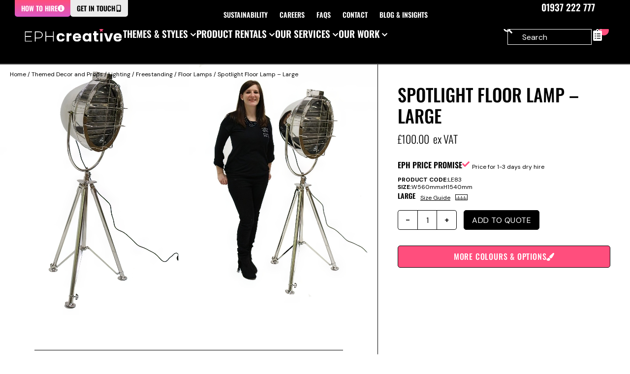

--- FILE ---
content_type: text/css
request_url: https://www.eventprophire.com/wp-content/cache/perfmatters/www.eventprophire.com/minify/37a6dcc1ad2e.uc_animated_hamburger_icon.min.css
body_size: 958
content:
.uc_animated_hamburger_icon *{margin:0;padding:0;-webkit-box-sizing:border-box;-moz-box-sizing:border-box;box-sizing:border-box}.uc_animated_hamburger_icon{background-color:#2c3e50;padding:0;border-radius:0;text-align:center;height:70px;width:70px;display:inline-flex;align-items:center}.uc_hamburger{display:inline-block;transform:scale(1);-webkit-transform:scale(1);position:relative;width:100%}.uc_hamburger .uc_line{width:50px;height:5px;background-color:#ecf0f1;display:block;margin:8px auto;-webkit-transition:all 0.3s ease-in-out;-o-transition:all 0.3s ease-in-out;transition:all 0.3s ease-in-out}.uc_hamburger:hover{cursor:pointer}#hamburger-1.is-active .uc_line:nth-child(2){opacity:0}#hamburger-1.is-active .uc_line:nth-child(1){-webkit-transform:translateY(13px) rotate(45deg);-ms-transform:translateY(13px) rotate(45deg);-o-transform:translateY(13px) rotate(45deg);transform:translateY(13px) rotate(45deg)}#hamburger-1.is-active .uc_line:nth-child(3){-webkit-transform:translateY(-13px) rotate(-45deg);-ms-transform:translateY(-13px) rotate(-45deg);-o-transform:translateY(-13px) rotate(-45deg);transform:translateY(-13px) rotate(-45deg)}#hamburger-2.is-active .uc_line:nth-child(1){-webkit-transform:translateY(13px);-ms-transform:translateY(13px);-o-transform:translateY(13px);transform:translateY(13px)}#hamburger-2.is-active .uc_line:nth-child(3){-webkit-transform:translateY(-13px);-ms-transform:translateY(-13px);-o-transform:translateY(-13px);transform:translateY(-13px)}#hamburger-3.is-active .uc_line:nth-child(1),#hamburger-3.is-active .uc_line:nth-child(3){width:40px}#hamburger-3.is-active .uc_line:nth-child(1){-webkit-transform:translateX(-10px) rotate(-45deg);-ms-transform:translateX(-10px) rotate(-45deg);-o-transform:translateX(-10px) rotate(-45deg);transform:translateX(-10px) rotate(-45deg)}#hamburger-3.is-active .uc_line:nth-child(3){-webkit-transform:translateX(-10px) rotate(45deg);-ms-transform:translateX(-10px) rotate(45deg);-o-transform:translateX(-10px) rotate(45deg);transform:translateX(-10px) rotate(45deg)}#hamburger-4.is-active .uc_line:nth-child(1),#hamburger-4.is-active .uc_line:nth-child(3){width:40px}#hamburger-4.is-active .uc_line:nth-child(1){-webkit-transform:translateX(10px) rotate(45deg);-ms-transform:translateX(10px) rotate(45deg);-o-transform:translateX(10px) rotate(45deg);transform:translateX(10px) rotate(45deg)}#hamburger-4.is-active .uc_line:nth-child(3){-webkit-transform:translateX(10px) rotate(-45deg);-ms-transform:translateX(10px) rotate(-45deg);-o-transform:translateX(10px) rotate(-45deg);transform:translateX(10px) rotate(-45deg)}#hamburger-5.is-active{-webkit-transform:rotate(90deg);-ms-transform:rotate(90deg);-o-transform:rotate(90deg);transform:rotate(90deg)}#hamburger-5.is-active .uc_line:nth-child(2){-webkit-transition:none;-o-transition:none;transition:none}#hamburger-5 .uc_line:nth-child(2){-webkit-transition-delay:0.3s;-o-transition-delay:0.3s;transition-delay:0.3s}#hamburger-5.is-active .uc_line:nth-child(2){opacity:0}#hamburger-5.is-active .uc_line:nth-child(1),#hamburger-5.is-active .uc_line:nth-child(3){width:35px;-webkit-transform-origin:right;-moz-transform-origin:right;-ms-transform-origin:right;-o-transform-origin:right;transform-origin:right}#hamburger-5.is-active .uc_line:nth-child(1){-webkit-transform:translateY(15px) rotate(45deg);-ms-transform:translateY(15px) rotate(45deg);-o-transform:translateY(15px) rotate(45deg);transform:translateY(15px) rotate(45deg)}#hamburger-5.is-active .uc_line:nth-child(3){-webkit-transform:translateY(-15px) rotate(-45deg);-ms-transform:translateY(-15px) rotate(-45deg);-o-transform:translateY(-15px) rotate(-45deg);transform:translateY(-15px) rotate(-45deg)}#hamburger-6.is-active{-webkit-transition:all 0.3s ease-in-out;-o-transition:all 0.3s ease-in-out;transition:all 0.3s ease-in-out;-webkit-transition-delay:0.6s;-o-transition-delay:0.6s;transition-delay:0.6s;-webkit-transform:rotate(45deg);-ms-transform:rotate(45deg);-o-transform:rotate(45deg);transform:rotate(45deg)}#hamburger-6.is-active .uc_line:nth-child(2){width:0}#hamburger-6.is-active .uc_line:nth-child(1),#hamburger-6.is-active .uc_line:nth-child(3){-webkit-transition-delay:0.3s;-o-transition-delay:0.3s;transition-delay:0.3s}#hamburger-6.is-active .uc_line:nth-child(1){-webkit-transform:translateY(13px);-ms-transform:translateY(13px);-o-transform:translateY(13px);transform:translateY(13px)}#hamburger-6.is-active .uc_line:nth-child(3){-webkit-transform:translateY(-13px) rotate(90deg);-ms-transform:translateY(-13px) rotate(90deg);-o-transform:translateY(-13px) rotate(90deg);transform:translateY(-13px) rotate(90deg)}#hamburger-7.is-active .uc_line:nth-child(1){width:30px}#hamburger-7.is-active .uc_line:nth-child(2){width:40px}#hamburger-7.is-active .uc_line{-webkit-transform:rotate(30deg);-ms-transform:rotate(30deg);-o-transform:rotate(30deg);transform:rotate(30deg)}#hamburger-8.is-active .uc_line:nth-child(2){opacity:0}#hamburger-8.is-active .uc_line:nth-child(1){-webkit-transform:translateY(13px);-ms-transform:translateY(13px);-o-transform:translateY(13px);transform:translateY(13px)}#hamburger-8.is-active .uc_line:nth-child(3){-webkit-transform:translateY(-13px) rotate(90deg);-ms-transform:translateY(-13px) rotate(90deg);-o-transform:translateY(-13px) rotate(90deg);transform:translateY(-13px) rotate(90deg)}#hamburger-9{position:relative;-webkit-transition:all 0.3s ease-in-out;-o-transition:all 0.3s ease-in-out;transition:all 0.3s ease-in-out}#hamburger-9.is-active{-webkit-transform:rotate(45deg);-ms-transform:rotate(45deg);-o-transform:rotate(45deg);transform:rotate(45deg)}#hamburger-9:before{content:"";position:absolute;-webkit-box-sizing:border-box;-moz-box-sizing:border-box;box-sizing:border-box;width:70px;height:70px;border:5px solid #fff0;top:calc(50% - 35px);left:calc(50% - 35px);border-radius:100%;-webkit-transition:all 0.3s ease-in-out;-o-transition:all 0.3s ease-in-out;transition:all 0.3s ease-in-out}#hamburger-9.is-active:before{border:5px solid #ecf0f1}#hamburger-9.is-active .uc_line{width:35px}#hamburger-9.is-active .uc_line:nth-child(2){opacity:0}#hamburger-9.is-active .uc_line:nth-child(1){-webkit-transform:translateY(13px);-ms-transform:translateY(13px);-o-transform:translateY(13px);transform:translateY(13px)}#hamburger-9.is-active .uc_line:nth-child(3){-webkit-transform:translateY(-13px) rotate(90deg);-ms-transform:translateY(-13px) rotate(90deg);-o-transform:translateY(-13px) rotate(90deg);transform:translateY(-13px) rotate(90deg)}#hamburger-10{-webkit-transition:all 0.3s ease-in-out;-o-transition:all 0.3s ease-in-out;transition:all 0.3s ease-in-out}#hamburger-10.is-active{-webkit-transform:rotate(90deg);-ms-transform:rotate(90deg);-o-transform:rotate(90deg);transform:rotate(90deg)}#hamburger-10.is-active .uc_line:nth-child(1){width:30px}#hamburger-10.is-active .uc_line:nth-child(2){width:40px}#hamburger-11{-webkit-transition:all 0.3s ease-in-out;-o-transition:all 0.3s ease-in-out;transition:all 0.3s ease-in-out}#hamburger-11.is-active{animation:smallbig 0.6s forwards}@keyframes smallbig{0%,100%{-webkit-transform:scale(1);-ms-transform:scale(1);-o-transform:scale(1);transform:scale(1)}50%{-webkit-transform:scale(0);-ms-transform:scale(0);-o-transform:scale(0);transform:scale(0)}}#hamburger-11.is-active .uc_line:nth-child(1),#hamburger-11.is-active .uc_line:nth-child(2),#hamburger-11.is-active .uc_line:nth-child(3){-webkit-transition-delay:0.2s;-o-transition-delay:0.2s;transition-delay:0.2s}#hamburger-11.is-active .uc_line:nth-child(2){opacity:0}#hamburger-11.is-active .uc_line:nth-child(1){-webkit-transform:translateY(13px) rotate(45deg);-ms-transform:translateY(13px) rotate(45deg);-o-transform:translateY(13px) rotate(45deg);transform:translateY(13px) rotate(45deg)}#hamburger-11.is-active .uc_line:nth-child(3){-webkit-transform:translateY(-13px) rotate(-45deg);-ms-transform:translateY(-13px) rotate(-45deg);-o-transform:translateY(-13px) rotate(-45deg);transform:translateY(-13px) rotate(-45deg)}#hamburger-12.is-active .uc_line:nth-child(1){opacity:0;-webkit-transform:translateX(-100%);-ms-transform:translateX(-100%);-o-transform:translateX(-100%);transform:translateX(-100%)}#hamburger-12.is-active .uc_line:nth-child(3){opacity:0;-webkit-transform:translateX(100%);-ms-transform:translateX(100%);-o-transform:translateX(100%);transform:translateX(100%)}#hamburger-13.is-active{-webkit-transform:rotate(90deg);-ms-transform:rotate(90deg);-o-transform:rotate(90deg);transform:rotate(90deg)}#hamburger-13.is-active .uc_line:nth-child(2){-webkit-transition:none;-o-transition:none;transition:none}#hamburger-13 .uc_line:nth-child(2){-webkit-transition-delay:0.3s;-o-transition-delay:0.3s;transition-delay:0.3s}#hamburger-13.is-active .uc_line:nth-child(2){opacity:0}#hamburger-13.is-active .uc_line:nth-child(1),#hamburger-13.is-active .uc_line:nth-child(3){width:35px;-webkit-transform-origin:right;-moz-transform-origin:right;-ms-transform-origin:right;-o-transform-origin:right;transform-origin:right}#hamburger-13.is-active .uc_line:nth-child(1){-webkit-transform:translate(-10px,-10px) rotate(-45deg);-ms-transform:translate(-10px,-10px) rotate(-45deg);-o-transform:translate(-10px,-10px) rotate(-45deg);transform:translate(-10px,-10px) rotate(-45deg)}#hamburger-13.is-active .uc_line:nth-child(3){-webkit-transform:translate(-10px,10px) rotate(45deg);-ms-transform:translate(-10px,10px) rotate(45deg);-o-transform:translate(-10px,10px) rotate(45deg);transform:translate(-10px,10px) rotate(45deg)}

--- FILE ---
content_type: text/css
request_url: https://www.eventprophire.com/wp-content/uploads/elementor/css/post-104274.css?ver=1766484039
body_size: 636
content:
.elementor-104274 .elementor-element.elementor-element-29235e15{--display:flex;--justify-content:space-between;--gap:20px 20px;--row-gap:20px;--column-gap:20px;--padding-top:var(--spacing-m);--padding-bottom:var(--spacing-m);--padding-left:var(--spacing-m);--padding-right:var(--spacing-m);}.elementor-104274 .elementor-element.elementor-element-29235e15:not(.elementor-motion-effects-element-type-background), .elementor-104274 .elementor-element.elementor-element-29235e15 > .elementor-motion-effects-container > .elementor-motion-effects-layer{background-color:transparent;background-image:linear-gradient(180deg, var( --e-global-color-0beefc2 ) 0%, var( --e-global-color-7dc4eb0 ) 100%);}.elementor-104274 .elementor-element.elementor-element-25b162c0{--display:flex;--justify-content:space-around;}.elementor-widget-heading .elementor-heading-title{font-family:var( --e-global-typography-primary-font-family ), Oswald, Impact, Arial;font-weight:var( --e-global-typography-primary-font-weight );line-height:var( --e-global-typography-primary-line-height );}.elementor-104274 .elementor-element.elementor-element-6eb5aee5{text-align:left;}.elementor-104274 .elementor-element.elementor-element-6eb5aee5 .elementor-heading-title{font-family:"Oswald", Oswald, Impact, Arial;font-size:var(--text-size-xl);font-weight:500;text-transform:uppercase;line-height:var(--line-height-tight);}.elementor-widget-text-editor{font-family:var( --e-global-typography-text-font-family ), Oswald, Impact, Arial;font-weight:var( --e-global-typography-text-font-weight );}.elementor-104274 .elementor-element.elementor-element-44efde4d{text-align:left;font-size:var( --e-global-typography-0413bcc-font-size );font-weight:var( --e-global-typography-0413bcc-font-weight );line-height:var( --e-global-typography-0413bcc-line-height );color:var( --e-global-color-primary );}.elementor-widget-image .widget-image-caption{font-family:var( --e-global-typography-text-font-family ), Oswald, Impact, Arial;font-weight:var( --e-global-typography-text-font-weight );}.elementor-104274 .elementor-element.elementor-element-f7efc32{--display:flex;--flex-direction:row;--container-widget-width:calc( ( 1 - var( --container-widget-flex-grow ) ) * 100% );--container-widget-height:100%;--container-widget-flex-grow:1;--container-widget-align-self:stretch;--flex-wrap-mobile:wrap;--justify-content:flex-start;--align-items:flex-end;}.elementor-widget-button .elementor-button{font-family:var( --e-global-typography-accent-font-family ), Oswald, Impact, Arial;font-weight:var( --e-global-typography-accent-font-weight );}.elementor-104274 .elementor-element.elementor-element-42e5c01.elementor-element{--align-self:flex-end;}.elementor-104274 .elementor-element.elementor-element-42e5c01 .elementor-button{font-family:var( --e-global-typography-9e7b11e-font-family ), Oswald, Impact, Arial;font-size:var( --e-global-typography-9e7b11e-font-size );font-weight:var( --e-global-typography-9e7b11e-font-weight );text-transform:var( --e-global-typography-9e7b11e-text-transform );line-height:var( --e-global-typography-9e7b11e-line-height );letter-spacing:var( --e-global-typography-9e7b11e-letter-spacing );}.elementor-104274 .elementor-element.elementor-element-0b86482{--display:flex;--flex-direction:column;--container-widget-width:100%;--container-widget-height:initial;--container-widget-flex-grow:0;--container-widget-align-self:initial;--flex-wrap-mobile:wrap;}@media(max-width:1366px){.elementor-widget-heading .elementor-heading-title{line-height:var( --e-global-typography-primary-line-height );}.elementor-104274 .elementor-element.elementor-element-6eb5aee5 .elementor-heading-title{font-size:var(--text-size-l);}.elementor-104274 .elementor-element.elementor-element-44efde4d{font-size:var( --e-global-typography-0413bcc-font-size );line-height:var( --e-global-typography-0413bcc-line-height );}.elementor-104274 .elementor-element.elementor-element-42e5c01 .elementor-button{font-size:var( --e-global-typography-9e7b11e-font-size );line-height:var( --e-global-typography-9e7b11e-line-height );letter-spacing:var( --e-global-typography-9e7b11e-letter-spacing );}}@media(max-width:1024px){.elementor-widget-heading .elementor-heading-title{line-height:var( --e-global-typography-primary-line-height );}.elementor-104274 .elementor-element.elementor-element-6eb5aee5 .elementor-heading-title{font-size:var(--text-size-xl);}.elementor-104274 .elementor-element.elementor-element-44efde4d{font-size:var( --e-global-typography-0413bcc-font-size );line-height:var( --e-global-typography-0413bcc-line-height );}.elementor-104274 .elementor-element.elementor-element-42e5c01 .elementor-button{font-size:var( --e-global-typography-9e7b11e-font-size );line-height:var( --e-global-typography-9e7b11e-line-height );letter-spacing:var( --e-global-typography-9e7b11e-letter-spacing );}}@media(max-width:767px){.elementor-widget-heading .elementor-heading-title{line-height:var( --e-global-typography-primary-line-height );}.elementor-104274 .elementor-element.elementor-element-6eb5aee5 .elementor-heading-title{font-size:var(--text-size-l);}.elementor-104274 .elementor-element.elementor-element-44efde4d{font-size:var( --e-global-typography-0413bcc-font-size );line-height:var( --e-global-typography-0413bcc-line-height );}.elementor-104274 .elementor-element.elementor-element-42e5c01 .elementor-button{font-size:var( --e-global-typography-9e7b11e-font-size );line-height:var( --e-global-typography-9e7b11e-line-height );letter-spacing:var( --e-global-typography-9e7b11e-letter-spacing );}}@media(min-width:2400px){.elementor-widget-heading .elementor-heading-title{line-height:var( --e-global-typography-primary-line-height );}.elementor-104274 .elementor-element.elementor-element-6eb5aee5 .elementor-heading-title{font-size:var(--text-size-l);}.elementor-104274 .elementor-element.elementor-element-44efde4d{font-size:var( --e-global-typography-0413bcc-font-size );line-height:var( --e-global-typography-0413bcc-line-height );}.elementor-104274 .elementor-element.elementor-element-42e5c01 .elementor-button{font-size:var( --e-global-typography-9e7b11e-font-size );line-height:var( --e-global-typography-9e7b11e-line-height );letter-spacing:var( --e-global-typography-9e7b11e-letter-spacing );}}/* Start custom CSS for container, class: .elementor-element-29235e15 */.eph-megamenu-cta p {
   margin: 0 !important;
}/* End custom CSS */
/* Start custom CSS for container, class: .elementor-element-0b86482 */#mega-menu-CTA-button-container 
{
    height: auto !important;
}/* End custom CSS */

--- FILE ---
content_type: application/javascript
request_url: https://www.eventprophire.com/wp-content/cache/perfmatters/www.eventprophire.com/minify/d479da4f2945.update-cart-quantity.min.js?ver=1.0
body_size: -84
content:
jQuery(document).ready(function($){function updateCartQuantity(){$.ajax({url:update_cart_params.ajax_url,type:'POST',data:{'action':'update_cart_quantity'},success:function(response){$('#eph-basket-quantity .elementor-heading-title').text(response==0?'0':response)},error:function(xhr,status,error){console.error('AJAX Error:',error)}}).fail(function(jqXHR,textStatus){console.error('Failed to update cart quantity:',textStatus)})}
let debounceTimeout;$('body').on('added_to_cart updated_cart_totals',function(){clearTimeout(debounceTimeout);debounceTimeout=setTimeout(updateCartQuantity,300)});updateCartQuantity()})